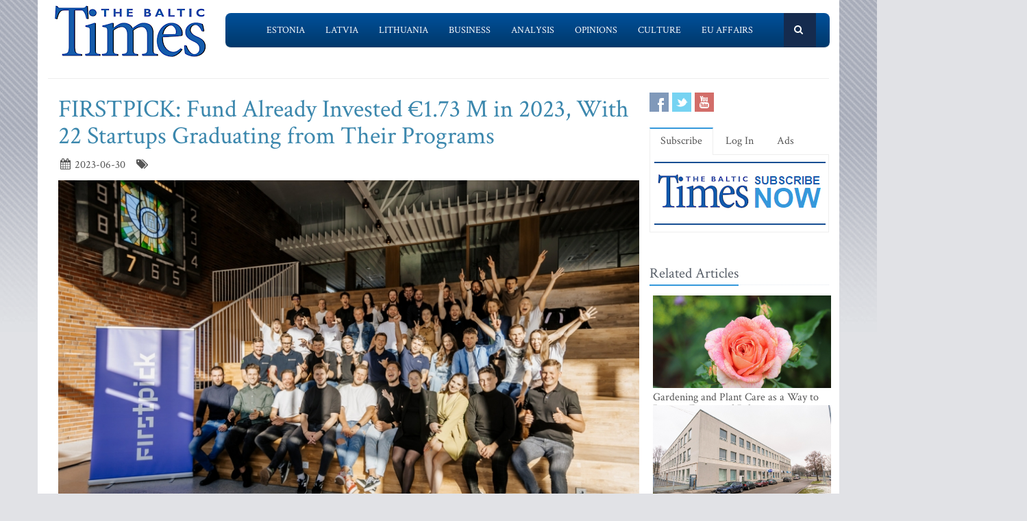

--- FILE ---
content_type: text/html; charset=UTF-8
request_url: https://www.baltictimes.com/firstpick__fund_already_invested__1_73_m_in_2023__with_22_startups_graduating_from_their_programs/
body_size: 7380
content:
<!DOCTYPE html><html lang="en"><head> <meta charset="utf-8"> <title>FIRSTPICK: Fund Already Invested €1.73 M in 2023, With 22 Startups Graduating from Their Programs</title> <meta name="description" content="FIRSTPICK, a venture capital fund launched in November 2022, celebrated its mid-year achievements at a Portfolio Day event for its investors and..."> <meta name="keywords" content="The Baltic Times"> <meta name="robots" content="index,follow"/> <meta name="viewport" content="width=device-width, initial-scale=1.0"> <meta name="google-site-verification" content="MGPkmUldIeTNg1H0neKWsrUDM7oC2IW9SJWciL3_5bE" /> <link rel="canonical" href="https://www.baltictimes.com/firstpick__fund_already_invested__1_73_m_in_2023__with_22_startups_graduating_from_their_programs/"> <meta property="fb:app_id" content="155896714492863"/> <link rel="stylesheet" href="/assets/plugins/bootstrap/css/bootstrap.min.css"> <link rel="stylesheet" href="/assets/css/fe/style.css"> <link rel="stylesheet" href="/assets/plugins/font-awesome/css/font-awesome.css"> <link rel="stylesheet" href="/assets/plugins/flexslider/flexslider.css"> <link rel="stylesheet" href="/assets/css/fe/pages/page_search.css"> <link rel="stylesheet" href="/assets/css/fe/pages/page_magazine.css"> <link rel="stylesheet" href="/assets/css/fe/pages/page_pricing.css"> <link rel="stylesheet" href="/assets/css/fe/themes/blue.css" id="style_color"> <link rel="stylesheet" href="/assets/css/fe/themes/headers/header2-blue.css" id="style_color-header-2"> <link rel="stylesheet" href="/assets/css/fe/custom.css"> <style>.footer{ margin-top:-5px;}</style> <link rel="shortcut icon" href="/favicon.ico"> <script type="text/javascript" src="//s7.addthis.com/js/300/addthis_widget.js#pubid=ra-515ef6662e000476"></script><script async src="https://www.googletagmanager.com/gtag/js?id=G-NF8GBKGHGP"></script><script> window.dataLayer = window.dataLayer || []; function gtag(){dataLayer.push(arguments);} gtag('js', new Date()); gtag('config', 'G-NF8GBKGHGP');</script><script type="text/javascript"><![CDATA[//><!]]></script></head><body class="boxed-layout container"> <div class="header tbt-bg tbtv3dmenu" style="margin-top:25px;" > <div class="container"> <div class="row"> <div class="col-md-3 col-sm-10"> <a href="/"><img id="logo-header" src="/assets/graphics/fe/logo_main2.gif" alt="The Baltic Times"></a> </div> <div class="col-md-9" > <div class="row"> <div class="col-md-12"> <nav class="navbar navbar-default navbar-static-top" role="navigation"> <div class="container"> <ul class="nav navbar-nav"> <li><a name=""></a></li> <li><a href="/news_estonia/">Estonia</a></li> <li><a href="/news_latvia/">Latvia</a></li> <li><a href="/news_lithuania/">Lithuania</a></li> <li><a href="/news_business/">Business</a></li> <li><a href="/news_outlook/">Analysis</a></li> <li><a href="/news_opinion/">Opinions</a></li> <li><a href="/news_outabout/">Culture</a></li> <li><a href="/news_eu/">EU Affairs</a></li> <li><a name=""></a></li> <li><a class="search"><i class="icon-search search-btn">&nbsp;</i></a></li> </ul> <form action="https://www.baltictimes.com/search/" method="POST" name="searchk" id="searchk"> <div class="search-open"> <div class="input-group"> <input type="text" name="keyword" class="form-control" placeholder="Search"> <span class="input-group-btn"> <button class="btn-u" type="button" id="searchkb">Go</button> </span> </div> </div> </form> </div> </nav> </div> </div> </div> </div></div></div><div class="header tbt-bg tbtv3mmenu" style="margin-top:25px;min-width:340px;height:100px;" > <div class="navbar navbar-default" role="navigation"> <div class="container"> <div class="navbar-header"><button type="button" class="navbar-toggle" data-toggle="collapse" data-target=".navbar-responsive-collapse"> <span class="sr-only">Toggle navigation</span> <span class="icon-bar"></span> <span class="icon-bar"></span> <span class="icon-bar"></span></button><a class="navbar-brand" href="/"> <a href="/"><img id="logo-header" class="img-responsive" style="min-width:180px !important;" src="https://www.baltictimes.com//assets/graphics/fe/logo_mobile.png" alt="The Baltic Times"></a></a> </div> <div class="collapse navbar-collapse navbar-responsive-collapse"> <ul class="nav navbar-nav navbar-default"> <li class="col-xs-12"><a href="/news_estonia/">Estonia</a></li> <li class="col-xs-12"><a href="/news_latvia/">Latvia</a></li> <li class="col-xs-12"><a href="/news_lithuania/">Lithuania</a></li> <li class="col-xs-12"><a href="/news_business/">Business</a></li> <li class="col-xs-12"><a href="/news_outlook/">Analysis</a></li> <li class="col-xs-12"><a href="/news_opinion/">Opinions</a></li> <li class="col-xs-12"><a href="/news_outabout/">Culture</a></li> <li class="col-xs-12"><a href="/news_eu/">EU Affairs</a></li> <li class="col-xs-12"><a href="https://www.baltictimes.com/search/jcms/start/0/">Search</a></li> <li class="col-xs-12"><a href="/archive/">Archive</a></li> <li><a style="visibility: hidden;"></a></li> <li><a style="visibility: hidden;"></a></li> </ul> </div> </div> </div></div><div class="relight"> <div> </div> </div><div class="relight"> </div> <div class="container tbt-bg" id="tbt-main-container"> <div class="row"> <div class="col-md-12"><hr></div> </div> <div class="row magazine-page tbt-bg"> <div class="col-md-9"> <div class="container"> <div class="row"> <div class="col-md-9 tbt-atl"> <h1 id="tbt-main-header">FIRSTPICK: Fund Already Invested €1.73 M in 2023, With 22 Startups Graduating from Their Programs</h1> <ul class="list-unstyled list-inline blog-info"> <li><i class="icon-calendar"></i> 2023-06-30</li> <li><i class="icon-tags"></i> </li> </ul> <div class="tbt-abig"> <div class="carousel slide carousel-v1" id="ctbtarticle"><div class="carousel-inner"><div class="item active"><a href="#"><img alt="" class="img-responsive margin-bottom-20" src="https://media.baltictimes.com/media/photos/158415_26220463649ed6accc633_big.jpg"></a><div class="carousel-caption"><p></p></div></div></div></div><div class="row"><div class="col-md-11 tbtarticleb"><p>FIRSTPICK, a venture capital fund launched in November 2022, celebrated its mid-year achievements at a Portfolio Day event for its investors and partners in the Baltics and Nordics. FIRSTPICK, already considered the region&#39;s most active early-stage investment fund, has made 14 investments since the beginning of 2023 for a total value of &euro;1.73 million. Twenty-two startups have already participated in FIRSTPICK&#39;s acceleration and pre-acceleration programs.</p>&#13;&#10;&#13;&#10;<p>Jonė Vaitulevičiūtė, Managing Partner of FIRSTPICK, says that the fund has managed to achieve its goals and has quickly become known by the startup community in the region.&nbsp;</p>&#13;&#10;&#13;&#10;<p>&quot;We started scouting startups and talking to them long before the fund&#39;s launch because we saw the need for early-stage investment. We are currently continuing our active search for new startups to join our portfolio,&quot; said Vaitulevičiūtė.&nbsp;</p>&#13;&#10;&#13;&#10;<p>FIRSTPICK has already organized two 16-week acceleration programs and two 7-week pre-accelerators. Twenty-two startup teams with 63 founders participated in idea validation-focused pre-accelerators and acceleration programs aimed at developing their sales competencies, products, and growing teams.&nbsp;</p>&#13;&#10;&#13;&#10;<p>The fund has invested in three fintech (Amlyze, Softloans, Finfra), two e-commerce (Furnisystems and Doohoo) and various biotech and health (Psylink and Samphire Neuroscience), education (Three Cubes), and other start-ups (Ama care, Beesure, Stackflows, Tractorparts, MBito, and Swotzy).</p>&#13;&#10;&#13;&#10;<p>&quot;When selecting startups, our main criteria are the team and its experience. It is essential that the team presenting their idea to us has a good understanding of the market they are entering and has defined their immediate goals, as well as a realistic vision of how our contribution will help the team achieve them,&quot; said Andra Bagdonaitė, one of the partners and founders of FIRSTPICK.</p>&#13;&#10;&#13;&#10;<p>Among the latest FIRSTPICK acceleration program&lsquo;s participants were a Latvian team Swotzy, building a last-mile shipping optimization tool that uses AI. The startup has recently announced its official launch in Latvia.&nbsp;</p>&#13;&#10;&#13;&#10;<p>&ldquo;FIRSTPICK&rsquo;s accelerator and their first investment of &euro;90 000 has contributed a lot to our growth and product development success this year. We&rsquo;ve started the startup less than a year ago and managed to build a great product that can speed up last-mile logistics processes significantly,&rdquo; says Lauris Rutkis.</p>&#13;&#10;&#13;&#10;<p>FIRSTPICK invited investors to discuss regional investment trends at its Portfolio Day event on 28 June. The event also featured pitches of Finfra and other FIRSTPICK portfolio startups.</p>&#13;&#10;&#13;&#10;<p>FIRSTPICK&#39;s third series of acceleration and pre-acceleration programs for the Baltic startups will start in the autumn. The fund plans to make 20 more investments this year.</p>&#13;&#10;&#13;&#10;<p><strong>ABOUT FIRSTPICK</strong></p>&#13;&#10;&#13;&#10;<p>FIRSTPICK is a venture capital fund founded in 2022, backing the best tech startup founders in the Baltic States. FIRSTPICK organises acceleration programmes for early-stage startups to help them achieve rapid growth and validate their ideas. FIRSTPICK&#39;s capital consists of funds from private teams and investors and an investment from the INVEGA Fund, which is part of the Accelerator 2 programme, funded by the Innovation Promotion Fund.</p>&#13;&#10;&#13;&#10;<p>&nbsp;</p>&#13;&#10;</div></div> <center><script type="application/javascript" src="https://ced.sascdn.com/tag/3323/smart.js" async></script><div id="sas_73580_1"></div><script type="application/javascript"> var sas = sas || {}; sas.cmd = sas.cmd || []; sas.cmd.push( function () { sas.call( { siteId: 329843, pageId: 1162884, formatId: 73580, tagId: "sas_73580_1" }, { networkId: 3323, domain: "https://www14.smartadserver.com" /*, onNoad: function() {} */ } ); } );</script></center> </div> <div class="row"><div class="col-md-12">&nbsp;</div></div> <div class="row"><div class="col-md-12 margin-bottom-20" style="text-align:center;"><script async src="https://pagead2.googlesyndication.com/pagead/js/adsbygoogle.js"></script><ins class="adsbygoogle" style="display:inline-block;width:728px;height:90px" data-ad-client="ca-pub-9411694105221159" data-ad-slot="7164971027"></ins><script>(adsbygoogle = window.adsbygoogle || []).push({});</script></div></div> <div class="tab-v2"> <ul class="nav nav-tabs"> <li class="active"><a href="#home-1" data-toggle="tab">Comments</a></li> </ul> <div class="tab-content"> <div class="tab-pane active" id="home-1"> <div class="fb-comments" data-href="https://www.baltictimes.com/firstpick__fund_already_invested__1_73_m_in_2023__with_22_startups_graduating_from_their_programs/" data-numposts="5" data-width="800" data-colorscheme="light"></div> </div> </div> </div> <div class="container" id="tbtsubx"> <div class="headline headline-md"><h2>Related Articles</h2></div> <div class="row"> <div class="col-md-3"> <div class="tbtthirdblock"> <div class="tbtthirdblock_img"><a href="/director_of__lemiste_centre_guido_p_rnits__in_2026__people_in_estonia_will_get_used_to_spending_money_again/"><img class="img-responsive" src="https://media.baltictimes.com/media/photos/166561_14848295966978a39bdd58d_big.jpg" alt="Director of Ülemiste Centre Guido Pärnits: in 2026, people in Estonia will get used to spending money again"></a></div> <a href="/director_of__lemiste_centre_guido_p_rnits__in_2026__people_in_estonia_will_get_used_to_spending_money_again/"><h5 style="font-size:14px;">Director of Ülemiste Centre Guido Pärnits: in 2026, people in Estonia will get used to spending money again</h5></a> </div> </div> <div class="col-md-3"> <div class="tbtthirdblock"> <div class="tbtthirdblock_img"><a href="/all-time_parcel_record__omniva_delivered_over_50_million_parcels_last_year/"><img class="img-responsive" src="https://media.baltictimes.com/media/photos/166528_121383550169736afea8194_big.jpg" alt="All-Time Parcel Record: Omniva Delivered Over 50 Million Parcels Last Year"></a></div> <a href="/all-time_parcel_record__omniva_delivered_over_50_million_parcels_last_year/"><h5 style="font-size:14px;">All-Time Parcel Record: Omniva Delivered Over 50 Million Parcels Last Year</h5></a> </div> </div> <div class="col-md-3"> <div class="tbtthirdblock"> <div class="tbtthirdblock_img"><a href="/endover_subsidiary_volta_skai_rang_the_nasdaq_opening_bell/"><img class="img-responsive" src="https://media.baltictimes.com/media/photos/166503_18816464186970e05a6b1fe_big.jpg" alt="Endover subsidiary Volta SKAI rang the Nasdaq opening bell"></a></div> <a href="/endover_subsidiary_volta_skai_rang_the_nasdaq_opening_bell/"><h5 style="font-size:14px;">Endover subsidiary Volta SKAI rang the Nasdaq opening bell</h5></a> </div> </div> </div> </div> </div> </div> </div> </div> <div class="col-md-3"> <div class="row"> <div class="magazine-posts col-md-12 col-md-6"> <ul class="social-icons social-icons-color"> <li><a rel="nofollow" href="https://www.facebook.com/TheBalticTimes" data-original-title="Facebook" class="social_facebook"></a></li> <li><a rel="nofollow" href="https://twitter.com/thebaltictimes/" data-original-title="Twitter" class="social_twitter"></a></li> <li><a rel="nofollow" href="https://www.youtube.com/channel/UC-tYVCHwIEJMuw1kiOzhOEQ/videos" data-original-title="Youtube" class="social_youtube"></a></li> </ul> </div> </div> <div class="tab-v2 margin-bottom-40"> <ul class="nav nav-tabs"> <li class="active"><a data-toggle="tab" href="#home-1">Subscribe</a></li> <li><a data-toggle="tab" href="#home-3">Log In</a></li> <li><a href="/advertise/">Ads</a></li> </ul> <div class="tab-content"> <div id="home-1" class="tab-pane active"> <center><a href="/subscribe/online/"><img alt="" id="tbt-subscribe-banner" src="https://www.baltictimes.com/assets/graphics/fe/subscribe.png"></a></center> </div> <div id="home-3" class="tab-pane magazine-sb-categories"> <div class="row"> <p>Please enter your username and password.</p> <form class="reg-page" id="login" action="https://www.baltictimes.com/login/" method="POST"> <input type="hidden" name="flag" value="1" /> <div class="input-group margin-bottom-20"> <span class="input-group-addon"><i class="icon-user"></i></span> <input type="text" name="username" id="username" placeholder="Username" class="form-control"> </div> <div class="input-group margin-bottom-20"> <span class="input-group-addon"><i class="icon-lock"></i></span> <input type="password" name="password" id="password" placeholder="Password" class="form-control"> </div> <div class="row"> <div class="col-md-6">&nbsp;<a class="color-green" id="tbt-forgot" href="https://www.baltictimes.com/password_reminder/">Forgot your password?</a></div> <div class="col-md-6"> <button class="btn-u pull-right" id="loginbutton" type="submit">Login</button> </div> </div> </form> </div> </div> </div> </div> <div class="row margin-bottom-10" id="tbt-bblock"> <div class="col-md-10"> <center></center> </div> </div> <div class="row margin-bottom-10" id="tbt-s-banner"> <div class="col-md-10"> <center></center> </div> </div> <div class="row margin-bottom-20" id="tbt-f-banner"> <div class="col-md-10"> <center></center> </div> </div> <div id="tbt-side-related" class="posts margin-bottom-40"><div class="headline headline-md"><h2>Related Articles</h2></div> <div class="row tbtsidemove"> <div class="tbtsideblock"> <div class="tbtsideblock_img"><a href="/gardening_and_plant_care_as_a_way_to_restore_emotional_balance/"><img class="img-responsive" src="https://media.baltictimes.com/media/photos/166622_439635712697c8c6adb74d_big.jpg" alt="Gardening and Plant Care as a Way to Restore Emotional Balance"></a></div> <a href="/gardening_and_plant_care_as_a_way_to_restore_emotional_balance/"><h5>Gardening and Plant Care as a Way to Restore Emotional Balance</h5></a> </div> </div> <div class="row tbtsidemove"> <div class="tbtsideblock"> <div class="tbtsideblock_img"><a href="/signet_bank_finances_box_storage__the_largest_storage_facility_chain_in_the_baltics/"><img class="img-responsive" src="https://media.baltictimes.com/media/photos/166602_1332531773697b6a481ac8c_big.jpg" alt="Signet Bank finances Box Storage, the largest storage facility chain in the Baltics"></a></div> <a href="/signet_bank_finances_box_storage__the_largest_storage_facility_chain_in_the_baltics/"><h5>Signet Bank finances Box Storage, the largest storage facility chain in the Baltics</h5></a> </div> </div> <div class="row tbtsidemove"> <div class="tbtsideblock"> <div class="tbtsideblock_img"><a href="/stiga_rm_group_continues_to_set_records___turnover_exceeds__eur_114_million_in_2025/"><img class="img-responsive" src="https://media.baltictimes.com/media/photos/166579_2804777616979f220da759_big.jpg" alt="Stiga RM Group continues to set records – turnover exceeds EUR 114 million in 2025"></a></div> <a href="/stiga_rm_group_continues_to_set_records___turnover_exceeds__eur_114_million_in_2025/"><h5>Stiga RM Group continues to set records – turnover exceeds EUR 114 million in 2025</h5></a> </div> </div> <div class="row tbtsidemove"> <div class="tbtsideblock"> <div class="tbtsideblock_img"><a href="/profitus_strengthens_aml_risk_management__selects_amlyze_to_support_scalable_and_automated_compliance/"><img class="img-responsive" src="https://media.baltictimes.com/media/photos/166577_10085497136979ef82df0f2_big.jpg" alt="Profitus Strengthens AML Risk Management, Selects AMLYZE to Support Scalable and Automated Compliance"></a></div> <a href="/profitus_strengthens_aml_risk_management__selects_amlyze_to_support_scalable_and_automated_compliance/"><h5>Profitus Strengthens AML Risk Management, Selects AMLYZE to Support Scalable and Automated Compliance</h5></a> </div> </div></div><div class="row"><div class="col-xs-12">&nbsp;</div></div> </div> </div> </div><div class="footer"> <div class="container"> <div class="row"> <div class="col-md-6 md-margin-bottom-40"> <div class="headline"><h2>Subscribe!</h2></div> <p class="margin-bottom-25 md-margin-bottom-40"> A subscription to The Baltic Times is a cost-effective way of staying in touch with the latest Baltic news and views enabling you full access from anywhere with an Internet connection. <a href="https://www.baltictimes.com/subscribe/">Subscribe Now!</a> </p> <div class="headline"><h2>About The Baltic Times</h2></div> <p class="margin-bottom-25 md-margin-bottom-40"> The Baltic Times is an independent monthly newspaper that covers latest political, economic, business, and cultural events in Estonia, Latvia and Lithuania. Born of a merger between The Baltic Independent and The Baltic Observer in 1996, The Baltic Times continues to bring objective, comprehensive, and timely information to those with an interest in this rapidly developing area of the Baltic Sea region. <a id="txt-about-tbt-cl">Read more...</a> <span id="txt-about-tbt">Our news analysis and commentaries provide readers with insight essential to understanding the three Baltic countries and their neighbors. <br><br> <b>Publisher:</b> Gene Zolotarev<br><b>Editor in chief:</b> <a href="/cdn-cgi/l/email-protection#b5d0d1dcc1dac7f5d7d4d9c1dcd6c1dcd8d0c69bd6dad8">Linas Jegelevicius</a> </span> </p> <p class="margin-bottom-25 md-margin-bottom-40"> </p> </div> <div class="col-md-6"> <div class="headline"><h2>Contact Us</h2></div> <div class="row"> <div class="col-md-7"> <address> Editorial: <a href="/cdn-cgi/l/email-protection#[base64]">&#101;&#100;&#105;&#116;&#111;&#114;&#064;&#098;&#097;&#108;&#116;&#105;&#099;&#116;&#105;&#109;&#101;&#115;&#046;&#099;&#111;&#109;</a><br> Subscription: <a href="/cdn-cgi/l/email-protection#[base64]">&#115;&#117;&#098;&#115;&#099;&#114;&#105;&#112;&#116;&#105;&#111;&#110;&#064;&#098;&#097;&#108;&#116;&#105;&#099;&#116;&#105;&#109;&#101;&#115;&#046;&#099;&#111;&#109;</a><br> Advertising: <a href="/cdn-cgi/l/email-protection#[base64]">&#097;&#100;&#118;&#064;&#098;&#097;&#108;&#116;&#105;&#099;&#116;&#105;&#109;&#101;&#115;&#046;&#099;&#111;&#109;</a><br> <br> <br>SIA Baltic News Limited<br>Reg.#: 40003044365<br>Address: 1-5 Rupniecibas street, Riga, Latvia<br>Phone: +37167229978 </address> </div> <div class="col-md-1"></div> <div class="col-md-4"> <div class="row"> <div class="col-md-10"> </div> </div> <div class="row"> <div class="col-md-10"> </div> </div> </div> </div> <div class="headline"><h2>Stay Connected</h2></div> <ul class="social-icons"> <li><a rel="nofollow" href="https://www.facebook.com/TheBalticTimes" data-original-title="Facebook" class="social_facebook"></a></li> <li><a rel="nofollow" href="https://twitter.com/thebaltictimes/" data-original-title="Twitter" class="social_twitter"></a></li> <li><a rel="nofollow" href="https://www.youtube.com/channel/UC-tYVCHwIEJMuw1kiOzhOEQ/videos" data-original-title="Youtube" class="social_youtube"></a></li> </ul> </div> </div> </div></div><div class="copyright"> <div class="container"> <div class="row"> <div class="col-md-6"> <p class="copyright-space"> 2026 &copy; The Baltic Times /<a href="/cookies_policy/">Cookies Policy</a> <a href="https://www.baltictimes.com/privacy/">Privacy Policy</a><br> </p> </div> <div class="col-md-6"> <a href="/"> <img id="logo-footer" src="https://www.baltictimes.com//assets/graphics/fe/small-logo.png" class="pull-right" alt="" /> </a> </div> </div> </div></div><script data-cfasync="false" src="/cdn-cgi/scripts/5c5dd728/cloudflare-static/email-decode.min.js"></script><script type="text/javascript" src="/assets/plugins/jquery-3.4.1.min.js"></script><script type="text/javascript" src="/assets/plugins/jquery-migrate-1.4.1.min.js"></script><script type="text/javascript" src="/assets/plugins/bootstrap/js/bootstrap.min.js"></script><script type="text/javascript" src="/assets/plugins/hover-dropdown.min.js"></script><script type="text/javascript" src="/assets/plugins/back-to-top.js"></script><script type="text/javascript" src="/assets/plugins/flexslider/jquery.flexslider-min.js"></script><script type="text/javascript" src="/assets/js/fe/menutouch.js"></script><script type="text/javascript" src="/assets/js/fe/app.js"></script><script type="text/javascript" src="/assets/js/fe/fb.js"></script><script type="text/javascript"> jQuery(document).ready(function() { App.init(); App.initSliders(); $('#txt-about-tbt').hide(); $('#txt-about-tbt-cl').click(function(){ $('#txt-about-tbt-cl').hide(); $('#txt-about-tbt').fadeIn(3000); }); $("#searchfb").click(function(){ $("#searchf").submit(); }); $("#searchnib").click(function(){ $("#searchni").submit(); }); $("#searchnis").click(function(){ $("#searchsp").submit(); }); $("#searchkb").click(function(){ $("#searchk").submit(); }); $("#loginbutton").click(function(){ $("#login").submit(); }); $("#popup").fadeIn(3000);$("#popupclose").click(function(){ $("#popup").fadeOut(4000); }); $("#users_email").change(function(){ $("#usname").load( 'https://www.baltictimes.com/ajax/unamecheck.php', { 'users_email':$("#users_email").val(), } ).fadeIn(4000); }); $("#xtotal").load( 'https://www.baltictimes.com/ajax/discount.php', { 'discount':$("#discount").val(), 'url':$("#url").val(), 'users_membership':$("#users_membership").val(), } ).fadeIn(4000); $("#users_membership").change(function(){ $("#xtotal").load( 'https://www.baltictimes.com/ajax/discount.php', { 'discount':$("#discount").val(), 'url':$("#url").val(), 'users_membership':$("#users_membership").val(), } ).fadeIn(4000); }); $("#discount").change(function(){ $("#xtotal").load( 'https://www.baltictimes.com/ajax/discount.php', { 'discount':$("#discount").val(), 'url':$("#url").val(), 'users_membership':$("#users_membership").val(), } ).fadeIn(4000); }); $("#opencojm2").click(function(){ $(".relight").fadeIn(8000); }); $("#ppform").submit(); });</script><script defer src="https://static.cloudflareinsights.com/beacon.min.js/vcd15cbe7772f49c399c6a5babf22c1241717689176015" integrity="sha512-ZpsOmlRQV6y907TI0dKBHq9Md29nnaEIPlkf84rnaERnq6zvWvPUqr2ft8M1aS28oN72PdrCzSjY4U6VaAw1EQ==" data-cf-beacon='{"version":"2024.11.0","token":"ac66bc42d8394aed839525b3a9c5bc7a","server_timing":{"name":{"cfCacheStatus":true,"cfEdge":true,"cfExtPri":true,"cfL4":true,"cfOrigin":true,"cfSpeedBrain":true},"location_startswith":null}}' crossorigin="anonymous"></script>
<script>(function(){function c(){var b=a.contentDocument||a.contentWindow.document;if(b){var d=b.createElement('script');d.innerHTML="window.__CF$cv$params={r:'9c798a2f8c848043',t:'MTc3MDAzMzc0OA=='};var a=document.createElement('script');a.src='/cdn-cgi/challenge-platform/scripts/jsd/main.js';document.getElementsByTagName('head')[0].appendChild(a);";b.getElementsByTagName('head')[0].appendChild(d)}}if(document.body){var a=document.createElement('iframe');a.height=1;a.width=1;a.style.position='absolute';a.style.top=0;a.style.left=0;a.style.border='none';a.style.visibility='hidden';document.body.appendChild(a);if('loading'!==document.readyState)c();else if(window.addEventListener)document.addEventListener('DOMContentLoaded',c);else{var e=document.onreadystatechange||function(){};document.onreadystatechange=function(b){e(b);'loading'!==document.readyState&&(document.onreadystatechange=e,c())}}}})();</script></body></html>

--- FILE ---
content_type: text/html; charset=utf-8
request_url: https://www.google.com/recaptcha/api2/aframe
body_size: 268
content:
<!DOCTYPE HTML><html><head><meta http-equiv="content-type" content="text/html; charset=UTF-8"></head><body><script nonce="WOGuIViRoJB5LNbVGB2Cyg">/** Anti-fraud and anti-abuse applications only. See google.com/recaptcha */ try{var clients={'sodar':'https://pagead2.googlesyndication.com/pagead/sodar?'};window.addEventListener("message",function(a){try{if(a.source===window.parent){var b=JSON.parse(a.data);var c=clients[b['id']];if(c){var d=document.createElement('img');d.src=c+b['params']+'&rc='+(localStorage.getItem("rc::a")?sessionStorage.getItem("rc::b"):"");window.document.body.appendChild(d);sessionStorage.setItem("rc::e",parseInt(sessionStorage.getItem("rc::e")||0)+1);localStorage.setItem("rc::h",'1770033752286');}}}catch(b){}});window.parent.postMessage("_grecaptcha_ready", "*");}catch(b){}</script></body></html>